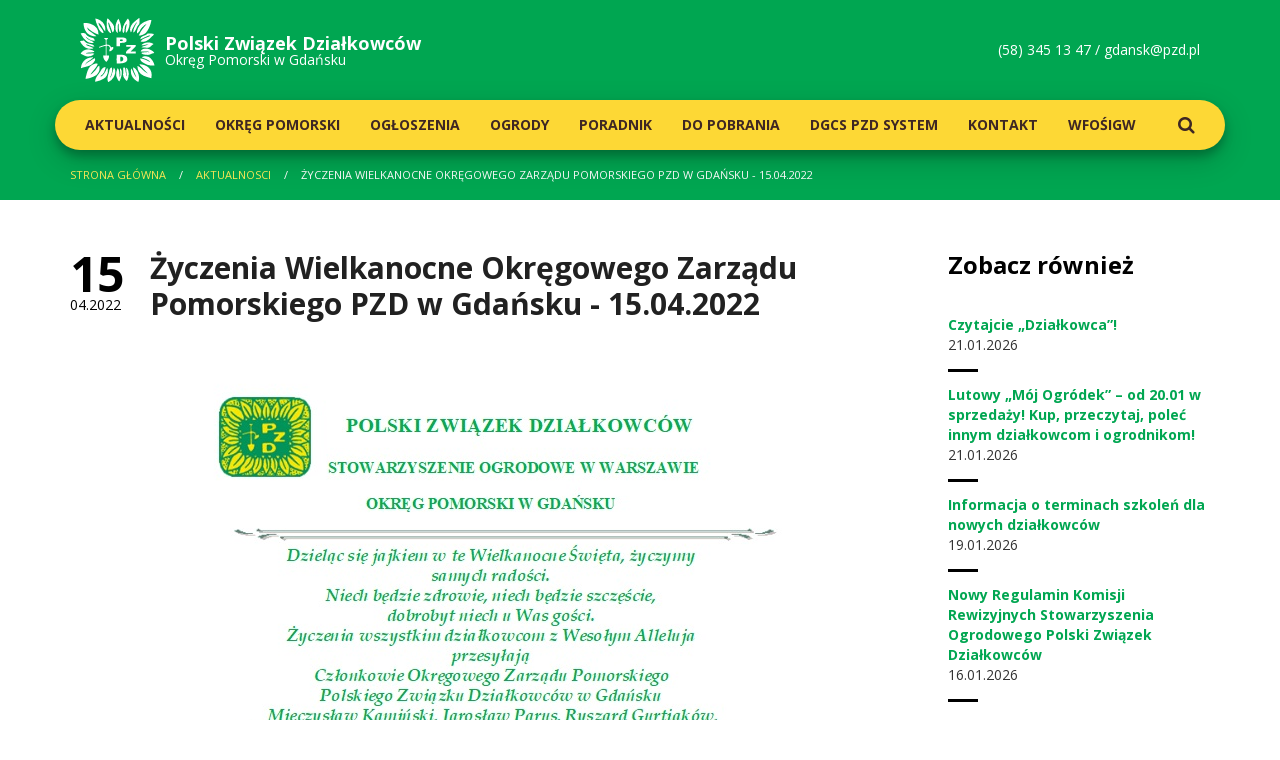

--- FILE ---
content_type: text/html; charset=UTF-8
request_url: http://serwer1745513.home.pl/aktualnosc/3098-zyczenia-wielkanocne-okregowego-zarzadu-pomorskiego-pzd-w-gdansku-15-04-2022
body_size: 3518
content:
<!doctype html>
<html>
<head>
    <meta content="text/html; charset=utf-8" http-equiv="Content-Type" />
    <meta name="viewport" content="width=device-width, initial-scale=1">
    <meta name="description" content="descriptions" />
    <meta name="keywords" content="keywords" />
    <meta http-equiv="X-UA-Compatible" content="IE=edge">
    <base href="http://serwer1745513.home.pl/">

    <title>Życzenia Wielkanocne Okręgowego Zarządu Pomorskiego PZD w Gdańsku - 15.04.2022 | Polski Związek Dzialkowców | Okręg Pomorski w Gdańsku</title>

        <link rel="stylesheet" href="https://fonts.googleapis.com/css?family=Open+Sans:300,300i,400,400i,600,600i,700,700i,800,800i&amp;subset=latin-ext" />
            <link rel="stylesheet" type="text/css" href="/public/static/dist/all-007e687a79.min.css">
        
    <link rel="apple-touch-icon" sizes="57x57" href="/public/static/img/favicon/apple-touch-icon-57x57.png">
    <link rel="apple-touch-icon" sizes="60x60" href="/public/static/img/favicon/apple-touch-icon-60x60.png">
    <link rel="apple-touch-icon" sizes="72x72" href="/public/static/img/favicon/apple-touch-icon-72x72.png">
    <link rel="apple-touch-icon" sizes="76x76" href="/public/static/img/favicon/apple-touch-icon-76x76.png">
    <link rel="apple-touch-icon" sizes="114x114" href="/public/static/img/favicon/apple-touch-icon-114x114.png">
    <link rel="apple-touch-icon" sizes="120x120" href="/public/static/img/favicon/apple-touch-icon-120x120.png">
    <link rel="apple-touch-icon" sizes="144x144" href="/public/static/img/favicon/apple-touch-icon-144x144.png">
    <link rel="apple-touch-icon" sizes="152x152" href="/public/static/img/favicon/apple-touch-icon-152x152.png">
    <link rel="apple-touch-icon" sizes="180x180" href="/public/static/img/favicon/apple-touch-icon-180x180.png">
    <link rel="icon" type="image/png" href="/public/static/img/favicon/favicon-32x32.png" sizes="32x32">
    <link rel="icon" type="image/png" href="/public/static/img/favicon/favicon-194x194.png" sizes="194x194">
    <link rel="icon" type="image/png" href="/public/static/img/favicon/android-chrome-192x192.png" sizes="192x192">
    <link rel="icon" type="image/png" href="/public/static/img/favicon/favicon-16x16.png" sizes="16x16">
    <link rel="manifest" href="/public/static/img/favicon/manifest.json">
    <link rel="mask-icon" href="/public/static/img/favicon/safari-pinned-tab.svg" color="#00a651">
    <meta name="msapplication-TileColor" content="#00a651">
    <meta name="msapplication-TileImage" content="/public/static/img/favicon/mstile-144x144.png">
    <meta name="theme-color" content="#ffffff">
</head>
<body>
    <header class="header">
    <div class="container">
        <div class="row">
            <div class="col-xs-9 col-sm-6">
                <a href="/" class="header__logo">
                    <img src="public/static/img/logo-pzd.svg" alt="PZD"/>
                    <strong>Polski Związek <br class="visible-xs" />Działkowców</strong>
                    <span>Okręg Pomorski w Gdańsku</span>
                </a>
            </div>
            <div class="col-xs-3 col-sm-6">
                <a href="" class="header__switcher visible-xs-inline-block"><i class="fa fa-navicon"></i></a>
                <p class="header__contact hidden-xs">
                    (58) 345 13 47  /  <a href="mailto:gdansk@pzd.pl" title="Napisz do nas">gdansk@pzd.pl</a>
                </p>
            </div>
        </div>
        <div class="row">
            <nav class="header__navigation menu" >
                <ul>
                                            <li class="menu__part">
                            <a href="aktualnosci" class="menu__link menu__link--lvl1 ">Aktualności</a>
                                                    </li>
                                            <li class="menu__part">
                            <a href="okregowy-zarzad" class="menu__link menu__link--lvl1 menu__part--parent">Okręg Pomorski</a>
                                                        <ul class="menu__submenu">
                                                                <li class="menu__subpart"><a href="okregowy-zarzad/informacje" class="menu__link menu__link--lvl2">Okręgowa Rada</a></li>
                                                                <li class="menu__subpart"><a href="okregowy-zarzad/prezydium-okregowego-zarzadu" class="menu__link menu__link--lvl2">Okręgowy Zarząd</a></li>
                                                                <li class="menu__subpart"><a href="okregowy-zarzad/okregowa-komisja-rewizyjna" class="menu__link menu__link--lvl2">Okręgowa Komisja Rewizyjna</a></li>
                                                                <li class="menu__subpart"><a href="okregowy-zarzad/stale-komisje-problemowe" class="menu__link menu__link--lvl2"> Stałe Komisje Problemowe</a></li>
                                                                <li class="menu__subpart"><a href="okregowy-zarzad/uchwaly-i-stanowiska" class="menu__link menu__link--lvl2"> Uchwały i Stanowiska</a></li>
                                                                <li class="menu__subpart"><a href="okregowy-zarzad/kolegia-prezesow" class="menu__link menu__link--lvl2">Kolegia Prezesów</a></li>
                                                            </ul>
                                                    </li>
                                            <li class="menu__part">
                            <a href="ogloszenia" class="menu__link menu__link--lvl1 ">Ogłoszenia</a>
                                                    </li>
                                            <li class="menu__part">
                            <a href="ogrody" class="menu__link menu__link--lvl1 ">Ogrody</a>
                                                    </li>
                                            <li class="menu__part">
                            <a href="poradnik-dzialkowy" class="menu__link menu__link--lvl1 menu__part--parent">Poradnik</a>
                                                        <ul class="menu__submenu">
                                                                <li class="menu__subpart"><a href="poradnik-dzialkowy/przewodnik-po-pzd" class="menu__link menu__link--lvl2">Przewodnik po PZD</a></li>
                                                                <li class="menu__subpart"><a href="poradnik-dzialkowy/poradnik-dla-zarzadow-rod" class="menu__link menu__link--lvl2"> Dla Zarządów ROD</a></li>
                                                                <li class="menu__subpart"><a href="poradnik-dzialkowy/poradnik-dla-dzialkowcow" class="menu__link menu__link--lvl2"> Dla Działkowców</a></li>
                                                                <li class="menu__subpart"><a href="poradnik-dzialkowy/poradnik-dla-kandydatow" class="menu__link menu__link--lvl2">Dla Kandydatów</a></li>
                                                                <li class="menu__subpart"><a href="poradnik-dzialkowy/szkolenia" class="menu__link menu__link--lvl2">Szkolenia</a></li>
                                                            </ul>
                                                    </li>
                                            <li class="menu__part">
                            <a href="materialy-wzory" class="menu__link menu__link--lvl1 menu__part--parent">Do pobrania</a>
                                                        <ul class="menu__submenu">
                                                                <li class="menu__subpart"><a href="materialy-wzory/przepisy-w-rod" class="menu__link menu__link--lvl2">Przepisy w ROD</a></li>
                                                                <li class="menu__subpart"><a href="materialy-wzory/dla-dzialkowcow" class="menu__link menu__link--lvl2">Dla działkowców</a></li>
                                                                <li class="menu__subpart"><a href="materialy-wzory/dla-organow-rod" class="menu__link menu__link--lvl2">Dla organów PZD</a></li>
                                                                <li class="menu__subpart"><a href="materialy-wzory/archiwalne" class="menu__link menu__link--lvl2">Archiwalne</a></li>
                                                            </ul>
                                                    </li>
                                            <li class="menu__part">
                            <a href="dgcs-pzd-system" class="menu__link menu__link--lvl1 ">DGCS PZD System</a>
                                                    </li>
                                            <li class="menu__part">
                            <a href="kontakt" class="menu__link menu__link--lvl1 ">Kontakt</a>
                                                    </li>
                                            <li class="menu__part">
                            <a href="wfosigw" class="menu__link menu__link--lvl1 ">WFOŚiGW</a>
                                                    </li>
                                        <li class="menu__part menu__part--search"><a href="#search" class="menu__link menu__link--lvl1"><i class="fa fa-search"></i></a></li>
                </ul>
            </nav>
        </div>
    </div>
</header>
        <nav class="breadcrumbs hidden-xs">
    <div class="container">
        <div class="row">
            <div class="col-xs-12">
                                                        <a href="/" class="breadcrumbs__item breadcrumbs__item--link" title="Strona główna">Strona główna</a>
                                                                            <a href="/aktualnosci" class="breadcrumbs__item breadcrumbs__item--link" title="Aktualnosci">Aktualnosci</a>
                                                                            <span class="breadcrumbs__item breadcrumbs__item--youarehere">Życzenia Wielkanocne Okręgowego Zarządu Pomorskiego PZD w Gdańsku - 15.04.2022</span>
                                                </div>
        </div>
    </div>
</nav>
    <div id="post" class="main">
        <div class="container">
            <div class="row">
                <div class="col-xs-12 col-md-8 col-lg-9">
                    <div class="postpage static">

                        <h1 class="postpage__title">Życzenia Wielkanocne Okręgowego Zarządu Pomorskiego PZD w Gdańsku - 15.04.2022</h1>

                        <p class="postpage__date"><strong>15</strong>04.2022</p>

                        <p><img src="../../picture/Y502b2s4f0S0c1f6B4c9T0G8e2b2m5C4.jpg" alt="" width="694" height="900" /></p>

                                                    <h2>Galeria</h2>
                            <div class="gallery">
                                                                    <figure class="gallery__photo">
                                        <a href="/picture/70I3w6J7m0c0T116P4K9c0H8F272C5o3.jpg" data-fancybox="page" title="oz.jpg"><img src="/images/460x300/2970a-3098-zyczenia-wielkanocne-okregowego-zarzadu-pomorskiego-pzd-w-gdansku-15-04-2022-thumb.jpg" alt="oz.jpg"/></a>
                                    </figure>
                                                            </div>
                        
                        
                    </div>
                </div><!-- end col -->
                <aside class="col-xs-12 col-md-4 col-lg-3">
                    <div class="aside">
                        <div class="aside__part news news--simplified">
    <h2 class="news__title">Zobacz również</h2>
        <div class="news__post post">
        <a href="/aktualnosc/4166-czytajcie-dzialkowca" class="post__title" title="Czytajcie „Działkowca”! ">
            <span>Czytajcie „Działkowca”! </span>
        </a>
        <p class="post__date"><strong>21</strong>01.2026</p>
    </div>
        <div class="news__post post">
        <a href="/aktualnosc/4165-lutowy-moj-ogrodek-od-20-01-w-sprzedazy-kup-przeczytaj-polec-innym-dzialkowcom-i-ogrodnikom" class="post__title" title="Lutowy „Mój Ogródek” – od 20.01 w sprzedaży! Kup, przeczytaj, poleć innym działkowcom i ogrodnikom!">
            <span>Lutowy „Mój Ogródek” – od 20.01 w sprzedaży! Kup, przeczytaj, poleć innym działkowcom i ogrodnikom!</span>
        </a>
        <p class="post__date"><strong>21</strong>01.2026</p>
    </div>
        <div class="news__post post">
        <a href="/aktualnosc/4164-informacja-o-terminach-szkolen-dla-nowych-dzialkowcow" class="post__title" title="Informacja o terminach szkoleń dla nowych działkowców ">
            <span>Informacja o terminach szkoleń dla nowych działkowców </span>
        </a>
        <p class="post__date"><strong>19</strong>01.2026</p>
    </div>
        <div class="news__post post">
        <a href="/aktualnosc/4163-nowy-regulamin-komisji-rewizyjnych-stowarzyszenia-ogrodowego-polski-zwiazek-dzialkowcow" class="post__title" title="Nowy Regulamin Komisji Rewizyjnych Stowarzyszenia Ogrodowego Polski Związek Działkowców">
            <span>Nowy Regulamin Komisji Rewizyjnych Stowarzyszenia Ogrodowego Polski Związek Działkowców</span>
        </a>
        <p class="post__date"><strong>16</strong>01.2026</p>
    </div>
    </div>
                        <div class="aside__part bulletin">
    <h2 class="bulletin__title">Biuletyn Informacyjny</h2>
    <div class="bulletin__list">
                    <a href="files/X1x160w9C0a0z1B5a2H4I8c3K531Y1r1" class="bulletin__magazine" target="_blank" rel="nofollow" title="Biuletyn Informacyjny 6/2018">
                <img src="" alt="Biuletyn Informacyjny 6/2018" />
            </a>
                    <a href="files/g3I3O8F5A0O0D1M5V2g4o6a5S9X7n0c9" class="bulletin__magazine visible-sm-inline-block" target="_blank" rel="nofollow" title="Biuletyn Informacyjny 5/2018">
                <img src="/images/215x300/0-5-biuletyn-informacyjny-5-2018-thumb-n9.jpg" alt="Biuletyn Informacyjny 5/2018" />
            </a>
                    <a href="files/i2Y6h3C9r0k0e155S1Z9z3E0M1d7r8z0" class="bulletin__magazine visible-sm-inline-block" target="_blank" rel="nofollow" title="Biuletyn Informacyjny 2/2018">
                <img src="/images/215x300/0-4-biuletyn-informacyjny-2-2018-thumb-B2.jpg" alt="Biuletyn Informacyjny 2/2018" />
            </a>
            </div>
    <a href="/archiwum-biuletynow" class="bulletin__more" title="Zobacz Archiwum">Zobacz Archiwum</a>
</div>
                    </div>
                </aside><!-- end col -->
            </div><!-- end row -->
        </div><!-- end container -->
    </div>
    <footer class="footer">
    <div class="container">
        <div class="row">
            <div class="col-xs-6 col-sm-4 col-md-3">
                <h5 class="footer__title">Nawigacja</h5>
                <nav class="footer__menu">
                                            <a href="aktualnosci" class="footer__menulink">Aktualności</a>
                                            <a href="okregowy-zarzad" class="footer__menulink">Okręg Pomorski</a>
                                            <a href="ogloszenia" class="footer__menulink">Ogłoszenia</a>
                                            <a href="ogrody" class="footer__menulink">Ogrody</a>
                                            <a href="poradnik-dzialkowy" class="footer__menulink">Poradnik</a>
                                            <a href="materialy-wzory" class="footer__menulink">Do pobrania</a>
                                            <a href="dgcs-pzd-system" class="footer__menulink">DGCS PZD System</a>
                                            <a href="kontakt" class="footer__menulink">Kontakt</a>
                                            <a href="wfosigw" class="footer__menulink">WFOŚiGW</a>
                                    </nav>
            </div>
            <div class="col-xs-6 col-sm-4 col-md-3">
                <h5 class="footer__title">Polecamy</h5>
                <div class="footer__logos">
                    <a href="http://www.pzd.pl/" class="footer__logo" taget="_blank"><img src="public/static/img/logo-pzd.png" alt="pzd" /></a>
                    <a href="https://www.dzialkowiec.com.pl/" class="footer__logo" taget="_blank"><img src="public/static/img/logo-dzialkowiec.png" alt="działkowiec" /></a>
                </div>
            </div>
        </div>
        <div class="row">
            <div class="col-xs-12">
                <div class="footer__bot">
                    <p class="footer__copyright">Copyright 2017 PZD </p>
                </div>
            </div>
        </div>
        <a class="footer__gotop">Do góry <i class="fa fa-long-arrow-up"></i></a>
    </div>
</footer>

<div id="search" class="search">
    <a class="search__close button button--confirm"><i class="fa fa-close"></i></a>
    <form method="get" action="/s/">
        <input type="search" value="" name="search" required class="search__input" placeholder="wpisz szukaną fraze" autocomplete="off" />
        <button type="submit" class="search__button button button--confirm">Szukaj</button>
    </form>
</div>
                <script type="text/javascript" src="/public/static/dist/all-35acf39288.min.js"></script>
    </body>
</html>


--- FILE ---
content_type: image/svg+xml
request_url: http://serwer1745513.home.pl/public/static/img/logo-pzd.svg
body_size: 5149
content:
<?xml version="1.0" encoding="utf-8"?>
<!-- Generator: Adobe Illustrator 15.0.0, SVG Export Plug-In . SVG Version: 6.00 Build 0)  -->
<!DOCTYPE svg PUBLIC "-//W3C//DTD SVG 1.1//EN" "http://www.w3.org/Graphics/SVG/1.1/DTD/svg11.dtd">
<svg version="1.1" id="logo" xmlns="http://www.w3.org/2000/svg" xmlns:xlink="http://www.w3.org/1999/xlink" x="0px" y="0px"
	 width="566.929px" height="481.581px" viewBox="0 0 566.929 481.581" enable-background="new 0 0 566.929 481.581"
	 xml:space="preserve">
<g id="pzd">
	<path fill="#FFFFFF" d="M286.884,376.964c12.438,14.254,12.315,41.077,13.092,66.915c14.077-11.761,1.262-47.115,3.084-66.915
		c28.154,17.554,9.408,77.654-4.63,99.208c-6.5-2.277-10.854-11.461-14.6-19.254c-5.308-11.039-10.331-19.762-9.246-36.138
		C275.677,404.664,280.376,386.333,286.884,376.964z"/>
	<path fill="#FFFFFF" d="M243.069,372.326c5.261,31.039-5.423,57.054-16.938,76.131c2.484-0.408,9.6-7.416,11.538-13.077
		c6.116-17.854,13.546-40.638,18.461-59.977c1.362-2.916,4.008,2.577,5.4,4.615c15.646,23.208,1.492,56.554-12.323,73.861
		c-9.731,12.185-21.515,23.315-35.361,27.7c-11.893-22.961,1.131-53.077,6.892-76.146c1.516-6.092,1.739-12.846,3.084-16.131
		c1.154-2.9,4.616-8.723,5.708-10C233.192,375.095,237.923,372.395,243.069,372.326z"/>
	<path fill="#FFFFFF" d="M428.469,447.672c-7.723-26.615-23.877-44.815-26.961-76.1c8.069,1.461,15.492,6.761,20.777,12.269
		c20.084,20.992,33.915,62.562,20.769,97.738c-33.285-16.869-66.423-48.285-54.607-103.069
		C404.977,398.38,408.984,430.749,428.469,447.672z"/>
	<path fill="#FFFFFF" d="M97.662,295.441c2.531,1.708-1.584,4.516-2.315,5.338c-10.284,12.185-28.5,21.254-41.523,30.785
		c-13.238,14.108-9.692,11.838-12.292,20.015c6.069-8.154,8.885-13.492,26.908-23.069c15.992-8.139,28.23-19.992,45.392-26.938
		c5.169,17.708-6.308,26.8-14.631,37.685c-18.969,24.8-60.323,26.331-91.515,38.477c-0.392-19.13,7.623-34.308,11.977-41.331
		C40.585,304.103,64.131,298.657,97.662,295.441z"/>
	<path fill="#FFFFFF" d="M563.807,263.111c-6.146,1.869-13.416,3.792-20.754,6.138c-6.738,2.177-13.161,6.6-19.215,7.731
		c-9.431,1.662-25.423-0.215-33.861-1.546c-8.162-1.315-20.715-4.393-23.838-11.585c1.508-4.638,9.008-4.438,12.584-4.685
		c13.239-0.908,29.592-4.431,48.185-1.446c-11.323-11.039-43.708-3.446-66.931-5.37c3.739-16.869,26.523-23.784,48.461-21.538
		c10.584,1.107,22.823,6.285,32.338,11.515C550.899,247.926,561.068,255.403,563.807,263.111z"/>
	<path fill="#FFFFFF" d="M557.661,196.165c-15.115,8.253-22.031,26.169-41.515,27.723c-13.846,1.062-32.085-4.6-48.485-2.308
		c4.231-8.631,15.5-9.438,24.631-12.315c9.369-2.931,18.885-6.892,27.7-9.246c-20.292-3.369-33.946,6.592-53.854,6.169
		C478.545,181.973,536.284,176.111,557.661,196.165z"/>
	<path fill="#FFFFFF" d="M560.753,120.003c-0.846,8.777-9.131,14.1-15.377,20.039c-19.877,18.761-45.131,46.692-85.4,36.9
		c13.531-25.685,50.446-28.008,74.6-43.039c-6.616-4.63-14.746-0.685-20.762,1.485c-18.554,6.861-36.546,18.292-56.138,24.661
		c1.931-28.069,42.408-24.277,56.138-43.092C528.976,115.857,547.061,117.211,560.753,120.003z"/>
	<path fill="#FFFFFF" d="M291.515,6.196c4.192,3.454,5.369,9.669,7.723,15.369c9.438,23.208,23.607,64.561,2.261,86.184
		c-8.9-15.523-6.831-46.03-7.669-66.961c-8,7.054-7.631,24.146-6.946,40.015c0.539,11.515,1.546,22.908-0.746,32.315
		c-31.323-18.8-13.584-82.454,3.077-104.654C289.846,7.666,291.269,6.196,291.515,6.196z"/>
	<path fill="#FFFFFF" d="M348.454,110.011c-3.016-10.708-0.877-22.769,0.753-33.854c1.639-11.069,4.569-21.723,6.938-31.516
		c-21.907,8.492-13.661,48.6-23.876,69.2c-8.792-4.892-10.108-13.646-9.192-26.892c2.246-33.877,24.431-60.577,39.215-82.315
		c1.261-0.208,1.415,0.146,2.277,0.785c22.73,21.469,7.915,73.192-5.354,94.584C356.461,104.496,353.515,110.503,348.454,110.011z"
		/>
	<path fill="#FFFFFF" d="M344.592,388.51c-0.138,8.285,3.27,17.377,4.615,26.862c1.423,9.754,2.054,19.977,3.846,29.277
		c5.839-18.554-4.646-45.308-3.054-70.808c28.577,14.669,22.346,77.269,5.369,100.054c-6.438-3.077-10.9-11.292-14.6-15.416
		c-7.908-10.2-13.416-17.377-13.87-33.861c-0.208-7.338,2.247-15.354,2.315-23.031c0.039-6.846-2.107-13.377-1.562-19.238
		c0.37-3.577,2.054-11.215,6.938-10.777C341.438,372.08,344.192,381.764,344.592,388.51z"/>
	<path fill="#FFFFFF" d="M114.6,480.018c-0.23-30.523,23.923-52.2,37.7-73.846c9.915-15.623,17.015-36.638,42.3-36.9
		c-4.608,22.646-10.177,42.308-23.846,55.346c-5.6,5.354-14.677,7.569-15.385,16.923c6.108-1.385,13.431-6.515,18.416-11.5
		c14.392-14.377,22.584-36.7,33.107-54.638c13.054,27.73-2.23,67.123-23.069,78.477c-4.846,3.431-19.885,11.8-32.285,16.115
		C139.808,474.087,127.569,477.333,114.6,480.018z"/>
	<path fill="#FFFFFF" d="M514.599,417.718c-2.946-4.569-4.492-6.069-6.931-8.454c-13.485-13.484-28.492-27.938-42.308-42.323
		c-5.577-5.846-11.215-11.977-14.6-19.223c57.454,2.3,105.392,36.477,90.785,105.392c-52.469-13.762-105.446-26.9-105.408-93.069
		c10.377,2.769,25.592,16.384,27.685,18.469C479.053,393.288,494.822,407.541,514.599,417.718z"/>
	<path fill="#FFFFFF" d="M146.154,358.495c1.669,8.584,2.893,17.238,2.285,25.346c-1.623,21.484-13.908,35.769-25.4,46.2
		c-5.715,3.893-11.031,6.062-16.908,9.2c-17.408,9.323-39.692,15.923-63.846,19.238c-0.6-7.477,2.569-15.4,4.615-23.869
		c5.892-24.192,14.639-54.931,30-70.007c8.107-7.877,25.215-18.362,39.223-21.5c7.884-1.754,13.1-0.508,19.238,2.3
		c-13.046,32.577-38.923,52.361-56.9,79.992c2.039,0.223,11.277-5.669,13.823-8.446c5.946-6.531,15.446-13.446,21.546-19.977
		C126.162,383.703,131.87,364.18,146.154,358.495z"/>
	<path fill="#FFFFFF" d="M566.93,356.949c-26.3,2.738-47.253-0.631-66.969-10c-12.27-5.87-24.662-12.677-32.3-20
		c-5.492-5.262-10.438-12.615-10.761-23.115c30.792,3.354,52.069,16.185,74.607,27.73c0.738-5.154-7.431-10.131-9.231-11.546
		c-15.469-12.169-35.815-16.046-53.069-23.085c7.846-8.761,21.631-9.461,33.861-8.492c24.908,2.085,38.369,18.092,49.223,35.4
		C558.645,334.042,563.93,345.803,566.93,356.949z"/>
	<path fill="#FFFFFF" d="M4.608,267.688c11.077-17.269,31.876-33.753,61.523-31.538c8.277,0.7,16.938,3.685,24.607,6.177
		c7.577,2.454,16.23,4.577,18.477,12.323c-17.746,6.846-46.016,3.162-64.631,9.2c2.985,6.916,13.685,3.469,21.546,3.085
		c13.492-0.631,30.054-1.438,43.869,0c-11,15.554-33.415,24.938-56.946,22.292c-6.969-0.785-13.908-4.039-20.031-6.877
		C32.239,281.941,11.8,272.941,4.608,267.688z"/>
	<path fill="#FFFFFF" d="M0,176.18c3.069-2.346,7.792-4.046,12.269-4.615c5.569-0.762,17.215-2.692,19.246-0.777
		c1.315,1.238,11.031,12.692,19.231,16.946c19.23,9.754,51.792,6.154,59.253,27.662c-27.23,0.023-39.354-14.984-64.63-16.908
		c1.692,9.831,15.338,10.723,26.162,14.6c10.384,3.746,20.784,9.623,30,12.315c0.63,0.185,0.715-0.292,0.769-0.777
		c0.031,8.469-27.162,7.785-37.73,6.185c-16.185-2.531-29.393-11.423-39.985-21.546C14.324,199.357,5.939,187.073,0,176.18z"/>
	<path fill="#FFFFFF" d="M111.516,170.788c-35.162,2.2-57.031-23.685-68.469-30.746c10.108,26.015,45.408,26.931,62.338,46.1
		c-30.977,8.585-54.769-8.961-70.769-26.092c-12.854-13.769-23.73-29.977-30.007-45.43c14.369-0.462,26.461-3.8,36.138,2.338
		c4.338,2.754,6.262,8.315,9.254,11.538c5.131,5.562,12.877,10.046,21.531,13.854c7.685,3.308,28.1,8.423,27.669,8.423
		C106.292,154.488,110.747,160.788,111.516,170.788z"/>
	<path fill="#FFFFFF" d="M123.039,138.511c-64.246-1.123-92.007-38.792-96.899-99.215c22.6-4.377,43.584,0.454,62.315,8.4
		c30.846,13.215,51.8,33.785,51.554,76.961c-17.931-5.685-33.069-13.169-46.938-22.323c-14.031-9.254-30.161-22.639-37.708-31.554
		c-0.23,21.3,23.723,30.115,32.323,37.738c8.638,7.446,20.377,13.3,29.215,21.5C119.393,132.35,122.739,135.28,123.039,138.511z"/>
	<path fill="#FFFFFF" d="M446.123,132.35c12.854-36.185,38.623-59.377,59.23-87.708c-3.223,0.7-19.277,10.292-26.892,19.269
		c-4.177,4.854-9.762,8.516-13.1,13.031c-4.838,6.539-8.246,15.862-13.831,23.062c-5.408,7.031-11.739,12.785-19.239,17.7
		c-1.054-38.369,18.431-64.569,43.046-80.015c4.177-2.539,9.123-6.1,13.123-7.639c4.546-1.815,8.823-4.285,13.669-5.869
		c11.123-3.615,25.231-11.685,40.169-8.808c-2.354,17.539-8.161,34.777-14.623,50.031c-8.984,21.338-19.077,40.546-36.153,53.069
		C487.338,121.734,465.068,133.649,446.123,132.35z"/>
	<path fill="#FFFFFF" d="M216.115,33.104c-3.454,2.823-1.039,7.839-0.723,10.77c2.662,26.592,17.877,43.315,20.731,69.969
		c-4.177-0.692-8.77-2.685-11.516-4.6c-5.154-5.746-11.376-11.639-15.384-20.754c-9.254-20.961-8.362-60.162-2.331-85.369
		c10.393,2.785,17.493,13.746,25.385,23.054c13.131,15.485,27.777,24.192,26.915,53.077c-0.115,4.977-0.823,11.584-2.277,16.169
		c-1.777,5.562-5.546,11.146-10.015,13.1c-5.777-17.092-13.569-37.108-20.769-55.408c-2.262-5.838-4-13.785-6.916-17.708
		c-1.223-1.577-2.208,0.746-2.308-1.531C217.062,33.219,216.607,33.158,216.115,33.104z"/>
	<path fill="#FFFFFF" d="M116.9,3.119c45.584,11.762,80.061,38.2,75.392,97.654c-20.416-18.792-26.708-51.746-52.285-65.369
		c5.115,34.077,34.292,44.138,39.192,78.438c-5.639-0.723-11.669-3.107-15.362-5.323c-4.169-2.838-7.154-5.877-10.015-9.262
		c-9.639-11.354-15.215-28.438-22.315-44.592C124.562,38.719,117.431,21.396,116.9,3.119z"/>
	<path fill="#FFFFFF" d="M450.007,0.004c1,0.961,1.454,5.138,1.523,6.946c0.384,11.708,1.546,29.954-2.315,39.223
		c-2.039,4.9-7.616,7.746-10.777,12.285c-10.708,15.539-15.762,43.246-34.616,51.554c0.77-35.884,17.323-55.984,30.785-79.208
		c-7.754,2.554-19.338,18.715-26.923,33.846c-4.131,8.146-9.762,15.954-12.323,23.062c-2.546,7.154-2.162,15.884-9.238,20.038
		c-16.638-27.607,4.885-58.346,20.808-73.876c9.777-9.539,20.431-17.223,31.508-26.154C442,4.865,448.392-0.158,450.007,0.004z"/>
	<path id="z" fill="#FFFFFF" d="M421.515,203.096c2.739,1.246,1.723,5.415,1.546,6.977c-0.846,6.877-13.485,17.7-18.469,22.285
		c-7.685,7.069-15.8,12.985-19.977,19.992c12.731,2.423,23.877-1.9,37.669-0.769c1.654,3.984,0.354,10.931,0.777,16.107
		c-24.862,0-49.746,0-74.607,0c-1.139-28.138,29.407-31.854,38.431-50.738c-11.785,0-23.592,0-35.377,0
		c-1.854-4.354-1.292-8.461-0.754-13.854C373.838,203.096,400.938,203.073,421.515,203.096z"/>
	<path id="p" fill="#FFFFFF" d="M350.751,156.972c-9.913-14.723-49.764-11.027-73.071-9.874
		c-1.185,18.812,0.012,42.897-0.782,65.237c9.237,0,18.441,0,27.722,0c-0.206-8.687-0.487-18.21,0.149-24.778
		c20.117-0.546,43.734-0.147,48.282-14.469C354.846,167.465,353.437,160.966,350.751,156.972z M324.408,171.469
		c-3.906,4.022-20.112,2.129-20.112,2.129s-0.355-5.916-0.237-8.399c0.119-2.484,1.624-4.068,9.94-4.377
		C326.772,160.349,325.847,169.984,324.408,171.469z"/>
	<path id="d" fill="#FFFFFF" d="M279.962,276.982c-2.949,2.054-1.448,6.231-1.51,9.229c-0.461,19.349-1.277,37.807,0.777,55.308
		c35.208,1.176,68.17,0,79.215-23.031C364.043,272.357,317.848,275.411,279.962,276.982z M306.889,326.18
		c-1.268-9.992-1.268-25.399,0-35.41C337.183,287.646,333.812,331.641,306.889,326.18z"/>
	<path id="znak" fill="#FFFFFF" d="M183.823,150.772c9.484,0,18.969,0,28.431,0c-0.108,10.585-7.146,6.662-10.662,13.446
		c0,12.039-0.254,23.984-0.254,36.069c17.708-0.908,28.646,4.431,34.5,21.876c4.762-5.1,14.331-4.554,17.192-3.9
		c2.861,19.008-16.277,31.246-29.977,33.315c-0.885-7.923,0.938-17.3,5.385-23.084c-3.177-11.492-9.946-23.354-26.131-19.231
		c-1.846,22.562-0.438,49.992-0.969,73.846L221,282.849c0.131,23.831-12.762,39.323-21.031,47.946
		c-13.023-11.062-23.515-24.646-24.592-47.677c6.408,0,12.8,0,19.223,0c-0.169-22.931,0.261-49.431,0.761-73.854
		c-18.431,2.877-32.177,8.869-49.238,14.469c-0.523-1.438-1.823-5.084-1.584-5.623c0.223-0.508,15.069-6.607,22.416-8.708
		c9.661-2.869,19.23-6.454,28.407-7.823c0,0-0.015-35.669,0-36.192C195.6,158.119,184.146,160.965,183.823,150.772z"/>
</g>
</svg>
